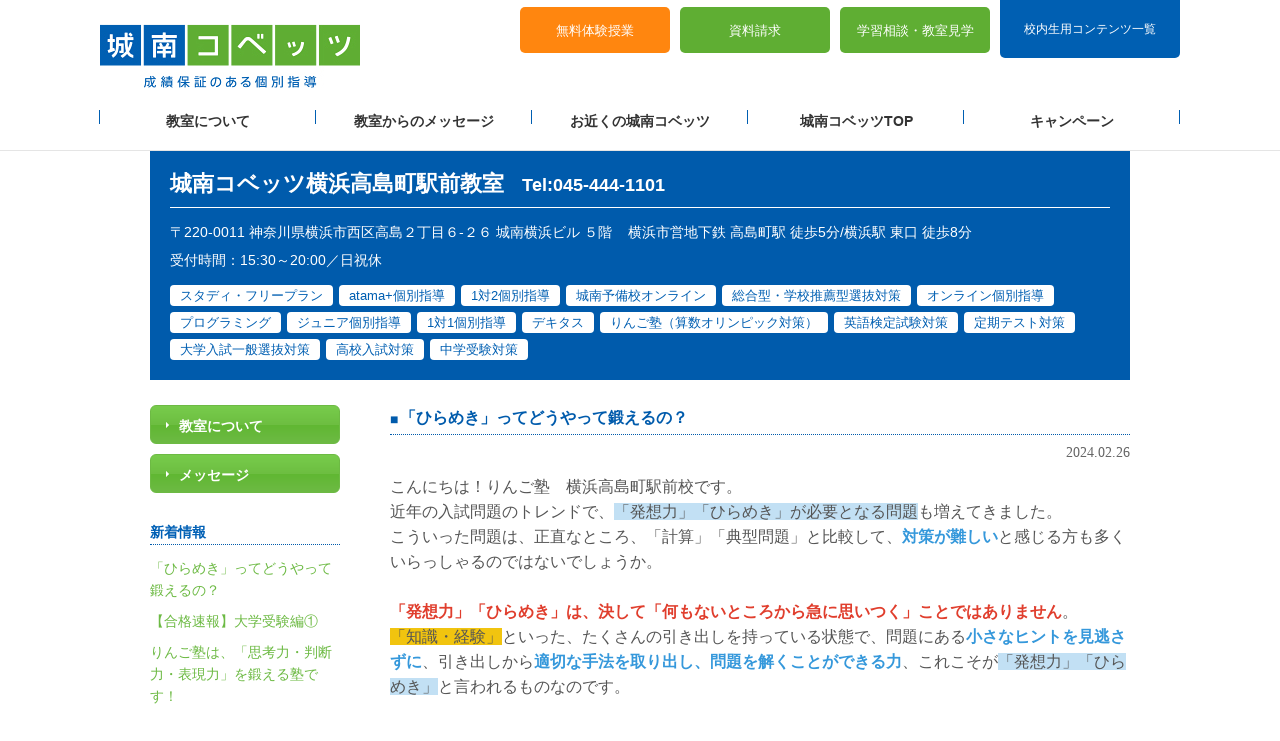

--- FILE ---
content_type: text/html; charset=UTF-8
request_url: https://www.covez.jp/school/kanto/kanagawa/yokohama/nishi/yokohamatakashimachoekimae/2024/02/
body_size: 10129
content:
<!DOCTYPE html>
<html lang="ja">
  <head prefix="og:http://ogp.me/ns# fb:http://ogp.me/ns/fb#">
        <meta charset="utf-8">
<meta http-equiv="X-UA-Compatible" content="IE=edge">
<meta name="viewport" content="width=device-width,initial-scale=1.0,minimum-scale=1.0,maximum-scale=1.0,user-scalable=no">
<meta name="format-detection" content="telephone=no">
<meta name="google" content="nositelinkssearchbox">
<title>2024年2月の記事一覧 | 横浜高島町駅前教室 | 個別指導塾・学習塾【城南コベッツ】</title>
<meta name="description" content="【城南コベッツ】横浜高島町駅前教室の2024年2月の記事一覧ページです。教室からのお知らせやお役立ち情報をお届けしています。">
<meta property="og:url" content="https://www.covez.jp/school/kanto/kanagawa/yokohama/nishi/yokohamatakashimachoekimae/2024/02/">
<meta property="og:title" content="2024年2月の記事一覧 | 横浜高島町駅前教室 | 個別指導塾・学習塾【城南コベッツ】">
<meta property="og:image" content="https://www.covez.jp/shared/ogp_fb.png">
<meta property="og:description" content="【城南コベッツ】横浜高島町駅前教室の2024年2月の記事一覧ページです。教室からのお知らせやお役立ち情報をお届けしています。">
<meta property="og:site_name" content="個別指導塾の城南コベッツ">
<meta property="og:type" content="website">
<link rel="canonical" href="https://www.covez.jp/school/kanto/kanagawa/yokohama/nishi/yokohamatakashimachoekimae/2024/02/">
<link rel="shortcut icon" href="https://www.covez.jp/favicon.ico">
<link rel="stylesheet" href="/assets/css/style.css">
<link rel="stylesheet" href="/school/assets/css/modaal.css">
<script src="/assets/js/lib.js" defer></script>
<script src="/assets/js/common.js" defer></script>
<link rel="stylesheet" href="/school/assets/css/style_blog.css?20201116">
<script src="/school/assets/js/vendor.js" defer></script>
<script src="/school/assets/js/blog_app.js" defer></script>
  	<script>
  (function(w,d,s,l,i){w[l]=w[l]||[];w[l].push({'gtm.start':
  new Date().getTime(),event:'gtm.js'});var f=d.getElementsByTagName(s)[0],
  j=d.createElement(s),dl=l!='dataLayer'?'&l='+l:'';j.async=true;j.src=
  'https://www.googletagmanager.com/gtm.js?id='+i+dl;f.parentNode.insertBefore(j,f);
  })(window,document,'script','dataLayer','GTM-TLLZL4B');
</script>
  </head>
  <body class="blogPage">
  	<noscript>
  <iframe src="https://www.googletagmanager.com/ns.html?id=GTM-TLLZL4B" height="0" width="0" style="display:none;visibility:hidden;"></iframe>
</noscript>
    <div id="wrapper">
      <header class="header blog-header js-header">
  <div class="headerInner">
    <div class="headerFix_box js-header-fix">
      <p class="headerLogo"><a href="https://www.covez.jp/"><img class="pcOnly" src="/assets/img/header_logo_pc.jpg" alt="城南コベッツ 成績保証のある個別指導"/><img class="spOnly" src="/assets/img/header_logo_sp.jpg" alt="城南コベッツ 成績保証のある個別指導"/></a></p>
      <div class="headerNav_btn js-nav-btn"><img class="js-nav-btn-img" src="/assets/img/headernav_btn_on.png" alt="MENU"/></div>
    </div>
    <div class="headerSide_pc">
      <div class="headerSide_top">
        <div class="headerContact">
          <dl>
            <dt>お問い合わせはお気軽に！<span>11:00〜20:00（日祝休）</span></dt>
            <dd class="tel"><img src="/assets/img/headertel_pc.png" alt="0120-737-080"/></dd>
            <dd class="note">総合案内</dd>
          </dl>
        </div>
      </div><a class="headerLogin_btn headerLogin_btn--login pcOnly" href="https://www.covez.jp/login_list/">校内生用コンテンツ一覧</a>
      <div class="headerSide_bottom">
        <ul class="headerBtn_list">
          <li>
<a href="https://najb.f.msgs.jp/webapp/form/23673_najb_85/index.do?class=%E6%A8%AA%E6%B5%9C%E9%AB%98%E5%B3%B6%E7%94%BA%E9%A7%85%E5%89%8D" target="_blank">無料体験授業</a>          </li>
          <li>
<a href="https://najb.f.msgs.jp/webapp/form/23673_najb_84/index.do?class=%E6%A8%AA%E6%B5%9C%E9%AB%98%E5%B3%B6%E7%94%BA%E9%A7%85%E5%89%8D" target="_blank">資料請求</a>          </li>
          <li>
<a href="https://najb.f.msgs.jp/webapp/form/23673_najb_86/index.do?class=%E6%A8%AA%E6%B5%9C%E9%AB%98%E5%B3%B6%E7%94%BA%E9%A7%85%E5%89%8D" target="_blank">学習相談・<br class="spOnly">教室見学</a>          </li>
        </ul>
      </div>
    </div>
    <div class="headerNav_wrap headerNav_wrap--blog js-nav">
        <ul class="headerNav_listWrap">
          <li class="headerNav_list">
            <a class="headerNav_link js-nav-open" href="/school/kanto/kanagawa/yokohama/nishi/yokohamatakashimachoekimae/"><i class="icons icons-blog-about spOnly"></i>教室について</a>
            <ul class="headerDrop_listWrap js-drop">
              <li class="headerDrop_list"><a class="headerDrop_link" href="/school/kanto/kanagawa/yokohama/nishi/yokohamatakashimachoekimae/">教室TOP</a></li>
              <li class="headerDrop_list"><a class="headerDrop_link headerDrop_link--anc" href="/school/kanto/kanagawa/yokohama/nishi/yokohamatakashimachoekimae/#ClassRoom">教室のご紹介</a></li>
              <li class="headerDrop_list"><a class="headerDrop_link headerDrop_link--anc" href="/school/kanto/kanagawa/yokohama/nishi/yokohamatakashimachoekimae/#Access">教室へのアクセス</a></li>
              <li class="headerDrop_list"><a class="headerDrop_link headerDrop_link--anc" href="/school/kanto/kanagawa/yokohama/nishi/yokohamatakashimachoekimae/#Grade">講座・対象学年・時間割</a></li>
              <li class="headerDrop_list"><a class="headerDrop_link headerDrop_link--anc" href="/school/kanto/kanagawa/yokohama/nishi/yokohamatakashimachoekimae/#Achievement">合格実績・指導実績</a></li>
              <li class="headerDrop_list"><a class="headerDrop_link headerDrop_link--anc" href="/school/kanto/kanagawa/yokohama/nishi/yokohamatakashimachoekimae/#AboutCovez">城南コベッツとは</a></li>
            </ul>
          </li>
          <li class="headerNav_list"><a class="headerNav_link" href="/school/kanto/kanagawa/yokohama/nishi/yokohamatakashimachoekimae/message/"><i class="icons icons-blog-message spOnly"></i>教室からのメッセージ</a></li>
        <li class="headerNav_list"><a class="headerNav_link" href="/school/"><i class="icons icons-blog-map spOnly"></i>お近くの城南コベッツ</a></li>
          <li class="headerNav_list"><a class="headerNav_link" href="https://www.covez.jp/"><i class="icons icons-blog-top spOnly"></i>城南コベッツTOP</a> </li>
          <li class="headerNav_list"><a class="headerNav_link" href="https://www.covez.jp/campaign/"><i class="icons icons-megaphone02 spOnly"></i>キャンペーン</a></li>
        </ul>
      <div class="headerNav_contact">
        <p class="headerNav_bnr">
<a href="https://najb.f.msgs.jp/webapp/form/23673_najb_85/index.do?class=%E6%A8%AA%E6%B5%9C%E9%AB%98%E5%B3%B6%E7%94%BA%E9%A7%85%E5%89%8D" target="_blank"><img src="/assets/img/footer_bnr_sp.jpg" alt="無料体験授業・資料請求のお申し込みはこちら"></a>        </p>
        <ul class="headerNav_contactBtns">
          <li class="headerNav_contactBtn">
<a href="https://najb.f.msgs.jp/webapp/form/23673_najb_84/index.do?class=%E6%A8%AA%E6%B5%9C%E9%AB%98%E5%B3%B6%E7%94%BA%E9%A7%85%E5%89%8D" target="_blank">資料請求</a>          </li>
          <li class="headerNav_contactBtn">
<a href="https://najb.f.msgs.jp/webapp/form/23673_najb_86/index.do?class=%E6%A8%AA%E6%B5%9C%E9%AB%98%E5%B3%B6%E7%94%BA%E9%A7%85%E5%89%8D" target="_blank">学習相談・教室見学</a>          </li>
        </ul>
        <div class="headerNav_contactBox">
          <dl><img class="js-TelLink spOnly" src="/assets/img/bnr_tel-sp.png" alt="お問い合わせはお気軽に！11:00〜20:00（日祝休）0120-737-080 総合案内" data-tel="0120737080"/></dl>
        </div>
        <a class="headerLogin_btn spOnly" href="https://www.covez.jp/login_list/">校内生用コンテンツ一覧</a>
         <div class="contactBlock">
           <div class="contactBlockClassroom"><p>横浜高島町駅前教室 直通TEL</p></div>
           <div class="contactBlockTel">
             <a class="contactBlockTelLink" href="tel:0454441101"><i class="icons icons-tel"></i>045-444-1101</a>
             <p class="contactBlockTelTime">受付時間 15:30～20:00／日祝休</p>
           </div>
          </div>
        </div>
    </div>
    <div class="headerSide_sp">
      <ul class="headerBtn_list">
        <li>
<a href="https://najb.f.msgs.jp/webapp/form/23673_najb_85/index.do?class=%E6%A8%AA%E6%B5%9C%E9%AB%98%E5%B3%B6%E7%94%BA%E9%A7%85%E5%89%8D" target="_blank">無料体験授業</a>        </li>
        <li>
<a href="https://najb.f.msgs.jp/webapp/form/23673_najb_84/index.do?class=%E6%A8%AA%E6%B5%9C%E9%AB%98%E5%B3%B6%E7%94%BA%E9%A7%85%E5%89%8D" target="_blank">資料請求</a>        </li>
        <li>
<a href="https://najb.f.msgs.jp/webapp/form/23673_najb_86/index.do?class=%E6%A8%AA%E6%B5%9C%E9%AB%98%E5%B3%B6%E7%94%BA%E9%A7%85%E5%89%8D" target="_blank">学習相談・<br class="spOnly">教室見学</a>        </li>
      </ul>
      <div class="headerContact">
        <dl>
          <dt>お問い合わせはお気軽に！<span>11:00〜20:00（日祝休）</span></dt>
          <dd class="tel"><img class="js-TelLink spOnly" src="/assets/img/tel_sp.png" alt="0120-737-080" data-tel="0120737080"/></dd>
          <dd class="note">総合<br/>案内</dd>
        </dl>
      </div>
    </div>
  </div>
</header>
	  <div id="bwall">
        <div id="blogheader">
  <div class="inner">
  <div class="header_blogname">
  <h1 class="title_blogname">城南コベッツ<span class="js-catchblogname">横浜高島町駅前教室</span></h1><p class="header_tel">Tel:045-444-1101</p>
</div>
<ul>
  <li class="header-address">〒220-0011 神奈川県横浜市西区高島２丁目６-２６ 城南横浜ビル ５階</li>
  <li class="header-route">横浜市営地下鉄 高島町駅 徒歩5分/横浜駅 東口 徒歩8分</li>
</ul>
<p class="business-hours">受付時間：15:30～20:00／日祝休</p>
<ul class="header-courses">
  <li class="header-courses_item">スタディ・フリープラン</li>
  <li class="header-courses_item">atama+個別指導</li>
  <li class="header-courses_item">1対2個別指導</li>
  <li class="header-courses_item">城南予備校オンライン</li>
  <li class="header-courses_item">総合型・学校推薦型選抜対策</li>
  <li class="header-courses_item">オンライン個別指導</li>
  <li class="header-courses_item">プログラミング</li>
  <li class="header-courses_item">ジュニア個別指導</li>
  <li class="header-courses_item">1対1個別指導</li>
  <li class="header-courses_item">デキタス</li>
  <li class="header-courses_item">りんご塾（算数オリンピック対策）</li>
  <li class="header-courses_item">英語検定試験対策</li>
  <li class="header-courses_item">定期テスト対策</li>
  <li class="header-courses_item">大学入試一般選抜対策</li>
  <li class="header-courses_item">高校入試対策</li>
  <li class="header-courses_item">中学受験対策</li>
  </ul>
<!--/inner --></div>
<!--/blogheader --></div>
        <div id="sp_gnav"></div>
        <div id="mainCt" class="listIndex">

        
        <article>
<div class="articleTitle">
<h2><a href="/school/kanto/kanagawa/yokohama/nishi/yokohamatakashimachoekimae/message/entry_24907.html">「ひらめき」ってどうやって鍛えるの？ </a></h2>
<!--/articleTitle --></div>
<div class="date">
<p>2024.02.26</p>
<!--/date --></div>

<div class="article">
こんにちは！りんご塾　横浜高島町駅前校です。<br />近年の入試問題のトレンドで、<span style="background-color: #c2e0f4;">「発想力」「ひらめき」が必要となる問題</span>も増えてきました。<br />こういった問題は、正直なところ、「計算」「典型問題」と比較して、<strong><span style="color: #3598db;">対策が難しい</span></strong>と感じる方も多くいらっしゃるのではないでしょうか。<br /><br /><strong><span style="color: #e03e2d;">「発想力」「ひらめき」は、決して「何もないところから急に思いつく」ことではありません</span></strong>。<br /><span style="background-color: #f1c40f;">「知識・経験」</span>といった、たくさんの引き出しを持っている状態で、問題にある<strong><span style="color: #3598db;">小さなヒントを見逃さずに</span></strong>、引き出しから<strong><span style="color: #3598db;">適切な手法を取り出し、問題を解くことができる力</span></strong>、これこそが<span style="background-color: #c2e0f4;">「発想力」「ひらめき」</span>と言われるものなのです。<br /><br />「発想力」「ひらめき」の力を身につけるためには、まずは「知識・経験」をたくさん吸収する必要があります。このときに大事なのが、<strong><span style="color: #e03e2d;">楽しみながら吸収する</span></strong>、ということです。<strong><span style="color: #e03e2d;">脳が</span><span style="color: #e03e2d;">「楽しい」と判断したときに、知識の吸収率が大きく高まります</span></strong>。りんご塾が「楽しさ」を追求しているのは、これが理由でもあります。<br /><br />その上で、獲得した<span style="background-color: #eccafa;">「知識・経験」をもとに、発想力が必要な問題にチャレンジ</span>して、道具の正しい使い方を獲得する。<span style="background-color: #fbeeb8;">りんご塾のカリキュラム</span>はこれらが自然にできるように、構成されています。<br /><br />りんご塾　横浜高島町駅前校では、無料体験授業も随時行っております。<br />尚、現在大変ご好評をいただいておりますので、<strong><span style="color: #236fa1;">曜日・時間帯等によっては満席となっている場合もございます</span></strong>。是非、お早めにお問合せください。<br /><br />お問合せは<a href="https://najb.f.msgs.jp/webapp/form/23673_najb_85/index.do?class=%E6%A8%AA%E6%B5%9C%E9%AB%98%E5%B3%B6%E7%94%BA%E9%A7%85%E5%89%8D&amp;_gl=1*zgqrlr*_gcl_au*MTQ1ODYwOTEyMS4xNzAzNjM3OTc4*_ga*MTQzNjg2Nzg0Ni4xNjc4ODY1OTk2*_ga_YD1Y5VRMTV*MTcwNjI2MjQ4My44OC4xLjE3MDYyNjM4NTMuMzQuMC4w&amp;_ga=2.123631819.1750171127.1706262484-1436867846.1678865996" target="_blank" rel="noopener">こちら</a>から<br />電話番号：045-444-1101
<!--/article --></div>
</article>
        
         
        <article>
<div class="articleTitle">
<h2><a href="/school/kanto/kanagawa/yokohama/nishi/yokohamatakashimachoekimae/message/entry_25596.html">【合格速報】大学受験編①</a></h2>
<!--/articleTitle --></div>
<div class="date">
<p>2024.02.20</p>
<!--/date --></div>

<div class="article">
こんにちは、城南コベッツ横浜高島町駅前教室です。<br />大学受験も大詰めになってきました。<br />2月上旬に受験した試験の合否が続々と発表になっています。<br />横浜高島町駅前教室でも、嬉しい報告が届いています。<br />その中でも、<span style="color: #f100ff; background-color: #ddff00;"><strong><span style="font-size: 20px; background-color: #ddff00;">模試でE判定の大学にすべて合格した</span></strong></span>Mさん（県立高校生）の出願例をご紹介します！<br />なかなか成績が上がらず、特に歴史（世界史）は大の苦手、、、。<br />11月の模試は3教科偏差値36、2教科偏差値42。。。<br />しかし、得意な<strong><span style="font-size: 20px; color: #e03e2d;">現代文は共通テストで91点！</span></strong><br />そこで、第一志望の大学に合格するために、「現代文」を武器に「出願戦略」を立てました。<br /><br />①第１志望・N大学（ﾍﾞﾈｯｾ合格50％の偏差値62）→　英語・現代文で受験<br />②第２志望・R大学（ﾍﾞﾈｯｾ合格50％偏差値54）→　英語・現代文古文・世界史で受験<br />③第３志望・T大学（ﾍﾞﾈｯｾ合格50％偏差値48）→　英語・現代文で受験<br />その他、第４～第６志望大学も英・現または英・現古・世で受験<br /><br />補欠繰り上げの大学が1校ありましたが、<span style="color: #ff001f;"><strong><span style="font-size: 20px;">出願したすべての大学に合格！！</span></strong></span><br /><span style="font-size: 20px; color: #ff001f;"><strong>第１志望の大学は、最後の模試から偏差値20も高い！</strong></span><br /><br />Mさんの城南コベッツでの受講内容は<br />●城南予備校オンライン（英文解釈・現代文・古文・世界史）<br />●atama+個別指導（英語）<br />です。<br />得意な現代文をプロ講師の授業でめいっぱい伸ばし、英語を最後まで頑張り、苦手な世界史は基礎を徹底して学習しました。<br /><br />合格の秘訣は<br />強みを最大に生かした出願戦略と<br />弱点補強の学習指導です！<br /><br />みなさん、来年はあなたの番です！<br />Ｍさんのように、第一志望合格切符を手に入れられるように<br />城南コベッツでは「個別最適化」の学修指導・出願戦略を立てます。<br />「次は私も！」と思う方は<a href="https://najb.f.msgs.jp/webapp/form/23673_najb_86/index.do?class=%E6%A8%AA%E6%B5%9C%E9%AB%98%E5%B3%B6%E7%94%BA%E9%A7%85%E5%89%8D&amp;_gl=1*oe6uym*_gcl_au*OTMzNjM0NTIxLjE3MDQ1NDc5NTg.*_ga*NjQ4ODg3MDQwLjE2MTg2NjI5MTI.*_ga_YD1Y5VRMTV*MTcwODQzNjE4MS44OC4wLjE3MDg0MzYxODEuNjAuMC4w&amp;_ga=2.155801531.1831393619.1708409561-648887040.1618662912">こちらまで</a>ご連絡ください。<br />お待ちしています！<br /><br /><br />
<!--/article --></div>
</article>
        
         
        <article>
<div class="articleTitle">
<h2><a href="/school/kanto/kanagawa/yokohama/nishi/yokohamatakashimachoekimae/message/entry_24888.html">りんご塾は、「思考力・判断力・表現力」を鍛える塾です！</a></h2>
<!--/articleTitle --></div>
<div class="date">
<p>2024.02.19</p>
<!--/date --></div>

<div class="article">
こんにちは！りんご塾　横浜高島町駅前校です。<br /><br />学習指導要領の改訂により、学校教育で<span style="background-color: #eccafa;">「思考力・判断力・表現力」が重視</span>されるようになりました。しかしながら、学校は集団授業ということもあり、これらの要素を部分的に取り入れるに留まっているのが正直なところです。重視されてはいるものの、「どこで身につけるの？」となっている状態です。<br /><br />りんご塾　横浜高島町駅前校の授業は、こうしたお子様に必要な<span style="background-color: #fbeeb8;">「思考力・判断力・表現力」を、楽しみながら身につけていただけるカリキュラム構成</span>になっています。解法を丸暗記する従来の教育ではなく、<span style="background-color: #eccafa;">問題を読み取り、情報を整理し、ひらめきや試行錯誤を駆使して難問に立ち向かう</span>、そのようなお子様を育成します。<strong><span style="color: #e03e2d;">ただ「楽しい」だけでなく、着実に力がつく</span></strong>のが、りんご塾のカリキュラムです。<br /><br />中学受験、高校受験、大学受験といった各種受験も、<strong><span style="color: #3598db;">「思考力・判断力・表現力」が必要な試験に変化</span></strong>しています。お子様の頭が柔らかい今のタイミングで、楽しみながら鍛えてみませんか？<br /><br />りんご塾　横浜高島町駅前校では、無料体験授業も随時行っております。<br />尚、現在大変ご好評をいただいておりますので、<strong><span style="color: #236fa1;">曜日・時間帯等によっては満席となっている場合もございます</span></strong>。是非、お早めにお問合せください。<br /><br />お問合せは<a href="https://najb.f.msgs.jp/webapp/form/23673_najb_85/index.do?class=%E6%A8%AA%E6%B5%9C%E9%AB%98%E5%B3%B6%E7%94%BA%E9%A7%85%E5%89%8D&amp;_gl=1*zgqrlr*_gcl_au*MTQ1ODYwOTEyMS4xNzAzNjM3OTc4*_ga*MTQzNjg2Nzg0Ni4xNjc4ODY1OTk2*_ga_YD1Y5VRMTV*MTcwNjI2MjQ4My44OC4xLjE3MDYyNjM4NTMuMzQuMC4w&amp;_ga=2.123631819.1750171127.1706262484-1436867846.1678865996" target="_blank" rel="noopener">こちら</a>から<br />電話番号：045-444-1101
<!--/article --></div>
</article>
        
         
        <article>
<div class="articleTitle">
<h2><a href="/school/kanto/kanagawa/yokohama/nishi/yokohamatakashimachoekimae/message/entry_24868.html">りんご塾は、みんなのあこがれの存在を作る塾です。</a></h2>
<!--/articleTitle --></div>
<div class="date">
<p>2024.02.12</p>
<!--/date --></div>

<div class="article">
<div>こんにちは！りんご塾　横浜高島町駅前校です。<br /><br />りんご塾　横浜高島町駅前校では、生徒一人ひとりにあった、学習目標を作成しています。<br />例えば、<span style="background-color: #c2e0f4;">「全国テストで１００点をとり、全国１位を目指す」</span><span style="background-color: #fbeeb8;">「検定に合格する」</span><span style="background-color: #f1c40f;">「算数オリンピックの入賞を目指す」</span>などです。<br />そして、こうした検定や模試で、輝かしい結果を出すことで、<br />生徒が　<strong><span style="color: #e03e2d;">「スター選手」や「みんなの憧れの存在」となることを目指しています</span></strong>。<br /><br />みんなの憧れとなった生徒は、少し照れながらも、大きな自信をもつようになります。<br />こうした力は、その後に<span style="color: #3598db;"><strong>困難に立ち向かったときの、突破する力の源</strong></span>となります。<br /><br />りんご塾　横浜高島町駅前校は、算数の指導を行う塾ですが、一般的な塾に多くある「算数の内容理解がゴール」という考えではありません。<strong><span style="color: #e03e2d;">算数が得意になり、結果を出すことで自信をつけてもらい、その後の人生においても活躍してもらいたい</span></strong>、という思いを持って、指導にあたっています。</div>
<br />
<div><br />りんご塾　横浜高島町駅前校では、無料体験授業も随時行っております。<br />尚、現在大変ご好評をいただいておりますので、<strong><span style="color: #3598db;">曜日・時間帯等によっては満席となっている場合もございます</span></strong>。是非、お早めにお問合せください。<br /><br />お問合せは<a href="https://najb.f.msgs.jp/webapp/form/23673_najb_85/index.do?class=%E6%A8%AA%E6%B5%9C%E9%AB%98%E5%B3%B6%E7%94%BA%E9%A7%85%E5%89%8D&amp;_gl=1*zgqrlr*_gcl_au*MTQ1ODYwOTEyMS4xNzAzNjM3OTc4*_ga*MTQzNjg2Nzg0Ni4xNjc4ODY1OTk2*_ga_YD1Y5VRMTV*MTcwNjI2MjQ4My44OC4xLjE3MDYyNjM4NTMuMzQuMC4w&amp;_ga=2.123631819.1750171127.1706262484-1436867846.1678865996" target="_blank" rel="noopener">こちら</a>から<br />電話番号：045-444-1101</div>
<!--/article --></div>
</article>
        
         
        <article>
<div class="articleTitle">
<h2><a href="/school/kanto/kanagawa/yokohama/nishi/yokohamatakashimachoekimae/message/entry_25355.html">【合格速報】中学受験結果</a></h2>
<!--/articleTitle --></div>
<div class="date">
<p>2024.02.07</p>
<!--/date --></div>

<div class="article">
こんにちは、城南コベッツ横浜高島町駅前教室です。<br /><br />私立中学受験も一通り、発表まで終わりました。<br />横浜高島町駅前教室は<br /><br /><span style="font-size: 24px;"><strong>全員第一志望校合格！</strong></span><br /><br />みんな、よくがんばったね。<br /><br />12月・1月の平均学習時間は、約10000分です。<br /><br />これは大学受験生に匹敵する学習時間です。<br /><br />ゲームも動画も我慢して、時には涙もこぼれちゃったけど、<br /><span style="font-size: 24px;"><strong>合格報告の笑顔は私たちの最大の喜びです。</strong></span><br /><br />次の受験生のみなさん、合格の秘訣、教えます。<br />教室まで<a href="https://najb.f.msgs.jp/webapp/form/23673_najb_86/index.do?class=%E6%A8%AA%E6%B5%9C%E9%AB%98%E5%B3%B6%E7%94%BA%E9%A7%85%E5%89%8D&amp;_gl=1*15hqzc0*_gcl_au*OTMzNjM0NTIxLjE3MDQ1NDc5NTg.*_ga*NjQ4ODg3MDQwLjE2MTg2NjI5MTI.*_ga_YD1Y5VRMTV*MTcwNzMwODYxNS44NS4xLjE3MDczMDkwNzUuNjAuMC4w&amp;_ga=2.183706852.330379722.1707308615-648887040.1618662912">連絡</a>くださいね。
<!--/article --></div>
</article>
        
<ul class="pager">

<li><span class="current_page">1</span></li><li><a href="https://www.covez.jp/school/kanto/kanagawa/yokohama/nishi/yokohamatakashimachoekimae/2024/02/index_2.html" class="link_page">2</a></li>
<li><a href="https://www.covez.jp/school/kanto/kanagawa/yokohama/nishi/yokohamatakashimachoekimae/2024/02/index_2.html" class="link_next">次の5件</a></li>
</ul>
<!--/mainCt --></div>
        <!--▽local Contents -->
<div id="localCt">
  <div id="catNav" class="cvz-blog-catnav">
  <ul class="cvz-blog-catnav__list">
            <li><a href="/school/kanto/kanagawa/yokohama/nishi/yokohamatakashimachoekimae/">教室について</a></li>
             <li><a href="/school/kanto/kanagawa/yokohama/nishi/yokohamatakashimachoekimae/message/">メッセージ</a></li>  
  </mt:If>
  </ul>
<!--/catNav --></div>
<div class="localTitle">
<h3>新着情報</h3>
<!--/localTitle --></div>
<div class="articleList">
<ul>
<li><a href="/school/kanto/kanagawa/yokohama/nishi/yokohamatakashimachoekimae/message/entry_24907.html">「ひらめき」ってどうやって鍛えるの？ </a></li>
<li><a href="/school/kanto/kanagawa/yokohama/nishi/yokohamatakashimachoekimae/message/entry_25596.html">【合格速報】大学受験編①</a></li>
<li><a href="/school/kanto/kanagawa/yokohama/nishi/yokohamatakashimachoekimae/message/entry_24888.html">りんご塾は、「思考力・判断力・表現力」を鍛える塾です！</a></li>
<li><a href="/school/kanto/kanagawa/yokohama/nishi/yokohamatakashimachoekimae/message/entry_24868.html">りんご塾は、みんなのあこがれの存在を作る塾です。</a></li>
</ul>
<!--/articleList --></div>
<div class="localTitle">
<h3>カレンダー</h3>
<!--/localTitle --></div>
<div id="calendar" data-blogid="112" data-latest="/school/kanto/kanagawa/yokohama/nishi/yokohamatakashimachoekimae/calendar/2024/02/"></div>
<div class="localTitle">
<h3>アーカイブ</h3>
<!--/localTitle --></div>
<div class="articleList">
<ul>
    <li><a href="/school/kanto/kanagawa/yokohama/nishi/yokohamatakashimachoekimae/2025/12/">2025年12月 (2)</a></li>
    <li><a href="/school/kanto/kanagawa/yokohama/nishi/yokohamatakashimachoekimae/2025/11/">2025年11月 (12)</a></li>
    <li><a href="/school/kanto/kanagawa/yokohama/nishi/yokohamatakashimachoekimae/2025/10/">2025年10月 (6)</a></li>
    <li><a href="/school/kanto/kanagawa/yokohama/nishi/yokohamatakashimachoekimae/2025/09/">2025年9月 (5)</a></li>
    <li><a href="/school/kanto/kanagawa/yokohama/nishi/yokohamatakashimachoekimae/2025/08/">2025年8月 (5)</a></li>
    <li><a href="/school/kanto/kanagawa/yokohama/nishi/yokohamatakashimachoekimae/2025/07/">2025年7月 (6)</a></li>
    <li><a href="/school/kanto/kanagawa/yokohama/nishi/yokohamatakashimachoekimae/2025/06/">2025年6月 (14)</a></li>
    <li><a href="/school/kanto/kanagawa/yokohama/nishi/yokohamatakashimachoekimae/2025/05/">2025年5月 (5)</a></li>
    <li><a href="/school/kanto/kanagawa/yokohama/nishi/yokohamatakashimachoekimae/2025/04/">2025年4月 (11)</a></li>
    <li><a href="/school/kanto/kanagawa/yokohama/nishi/yokohamatakashimachoekimae/2025/03/">2025年3月 (10)</a></li>
    <li><a href="/school/kanto/kanagawa/yokohama/nishi/yokohamatakashimachoekimae/2025/02/">2025年2月 (4)</a></li>
    <li><a href="/school/kanto/kanagawa/yokohama/nishi/yokohamatakashimachoekimae/2025/01/">2025年1月 (2)</a></li>
    <li><a href="/school/kanto/kanagawa/yokohama/nishi/yokohamatakashimachoekimae/2024/12/">2024年12月 (15)</a></li>
    <li><a href="/school/kanto/kanagawa/yokohama/nishi/yokohamatakashimachoekimae/2024/11/">2024年11月 (10)</a></li>
    <li><a href="/school/kanto/kanagawa/yokohama/nishi/yokohamatakashimachoekimae/2024/10/">2024年10月 (3)</a></li>
    <li><a href="/school/kanto/kanagawa/yokohama/nishi/yokohamatakashimachoekimae/2024/09/">2024年9月 (11)</a></li>
    <li><a href="/school/kanto/kanagawa/yokohama/nishi/yokohamatakashimachoekimae/2024/08/">2024年8月 (8)</a></li>
    <li><a href="/school/kanto/kanagawa/yokohama/nishi/yokohamatakashimachoekimae/2024/07/">2024年7月 (6)</a></li>
    <li><a href="/school/kanto/kanagawa/yokohama/nishi/yokohamatakashimachoekimae/2024/06/">2024年6月 (8)</a></li>
    <li><a href="/school/kanto/kanagawa/yokohama/nishi/yokohamatakashimachoekimae/2024/05/">2024年5月 (6)</a></li>
    <li><a href="/school/kanto/kanagawa/yokohama/nishi/yokohamatakashimachoekimae/2024/04/">2024年4月 (7)</a></li>
    <li><a href="/school/kanto/kanagawa/yokohama/nishi/yokohamatakashimachoekimae/2024/03/">2024年3月 (9)</a></li>
    <li><a href="/school/kanto/kanagawa/yokohama/nishi/yokohamatakashimachoekimae/2024/02/">2024年2月 (7)</a></li>
    <li><a href="/school/kanto/kanagawa/yokohama/nishi/yokohamatakashimachoekimae/2024/01/">2024年1月 (8)</a></li>
    <li><a href="/school/kanto/kanagawa/yokohama/nishi/yokohamatakashimachoekimae/2023/12/">2023年12月 (2)</a></li>
    <li><a href="/school/kanto/kanagawa/yokohama/nishi/yokohamatakashimachoekimae/2023/11/">2023年11月 (10)</a></li>
    <li><a href="/school/kanto/kanagawa/yokohama/nishi/yokohamatakashimachoekimae/2023/10/">2023年10月 (6)</a></li>
    <li><a href="/school/kanto/kanagawa/yokohama/nishi/yokohamatakashimachoekimae/2023/09/">2023年9月 (6)</a></li>
    <li><a href="/school/kanto/kanagawa/yokohama/nishi/yokohamatakashimachoekimae/2023/08/">2023年8月 (9)</a></li>
    <li><a href="/school/kanto/kanagawa/yokohama/nishi/yokohamatakashimachoekimae/2023/07/">2023年7月 (6)</a></li>
    <li><a href="/school/kanto/kanagawa/yokohama/nishi/yokohamatakashimachoekimae/2023/06/">2023年6月 (11)</a></li>
    <li><a href="/school/kanto/kanagawa/yokohama/nishi/yokohamatakashimachoekimae/2023/05/">2023年5月 (3)</a></li>
    <li><a href="/school/kanto/kanagawa/yokohama/nishi/yokohamatakashimachoekimae/2023/04/">2023年4月 (2)</a></li>
    <li><a href="/school/kanto/kanagawa/yokohama/nishi/yokohamatakashimachoekimae/2023/03/">2023年3月 (5)</a></li>
    <li><a href="/school/kanto/kanagawa/yokohama/nishi/yokohamatakashimachoekimae/2023/02/">2023年2月 (6)</a></li>
    <li><a href="/school/kanto/kanagawa/yokohama/nishi/yokohamatakashimachoekimae/2023/01/">2023年1月 (8)</a></li>
    <li><a href="/school/kanto/kanagawa/yokohama/nishi/yokohamatakashimachoekimae/2022/12/">2022年12月 (7)</a></li>
    <li><a href="/school/kanto/kanagawa/yokohama/nishi/yokohamatakashimachoekimae/2022/11/">2022年11月 (5)</a></li>
    <li><a href="/school/kanto/kanagawa/yokohama/nishi/yokohamatakashimachoekimae/2022/10/">2022年10月 (4)</a></li>
    <li><a href="/school/kanto/kanagawa/yokohama/nishi/yokohamatakashimachoekimae/2022/09/">2022年9月 (5)</a></li>
    <li><a href="/school/kanto/kanagawa/yokohama/nishi/yokohamatakashimachoekimae/2022/08/">2022年8月 (6)</a></li>
    <li><a href="/school/kanto/kanagawa/yokohama/nishi/yokohamatakashimachoekimae/2022/07/">2022年7月 (4)</a></li>
    <li><a href="/school/kanto/kanagawa/yokohama/nishi/yokohamatakashimachoekimae/2022/06/">2022年6月 (4)</a></li>
    <li><a href="/school/kanto/kanagawa/yokohama/nishi/yokohamatakashimachoekimae/2022/05/">2022年5月 (5)</a></li>
    <li><a href="/school/kanto/kanagawa/yokohama/nishi/yokohamatakashimachoekimae/2022/04/">2022年4月 (3)</a></li>
    <li><a href="/school/kanto/kanagawa/yokohama/nishi/yokohamatakashimachoekimae/2022/03/">2022年3月 (3)</a></li>
    <li><a href="/school/kanto/kanagawa/yokohama/nishi/yokohamatakashimachoekimae/2022/02/">2022年2月 (1)</a></li>
    <li><a href="/school/kanto/kanagawa/yokohama/nishi/yokohamatakashimachoekimae/2022/01/">2022年1月 (3)</a></li>
    <li><a href="/school/kanto/kanagawa/yokohama/nishi/yokohamatakashimachoekimae/2021/12/">2021年12月 (3)</a></li>
    <li><a href="/school/kanto/kanagawa/yokohama/nishi/yokohamatakashimachoekimae/2021/11/">2021年11月 (6)</a></li>
    <li><a href="/school/kanto/kanagawa/yokohama/nishi/yokohamatakashimachoekimae/2021/10/">2021年10月 (5)</a></li>
    <li><a href="/school/kanto/kanagawa/yokohama/nishi/yokohamatakashimachoekimae/2021/09/">2021年9月 (6)</a></li>
    <li><a href="/school/kanto/kanagawa/yokohama/nishi/yokohamatakashimachoekimae/2021/08/">2021年8月 (2)</a></li>
    <li><a href="/school/kanto/kanagawa/yokohama/nishi/yokohamatakashimachoekimae/2021/07/">2021年7月 (1)</a></li>
    <li><a href="/school/kanto/kanagawa/yokohama/nishi/yokohamatakashimachoekimae/2021/06/">2021年6月 (1)</a></li>
    <li><a href="/school/kanto/kanagawa/yokohama/nishi/yokohamatakashimachoekimae/2021/01/">2021年1月 (3)</a></li>
    <li><a href="/school/kanto/kanagawa/yokohama/nishi/yokohamatakashimachoekimae/2020/12/">2020年12月 (1)</a></li>
</ul>
<p id="rss"><a href="https://www.covez.jp/school/kanto/kanagawa/yokohama/nishi/yokohamatakashimachoekimae/atom.xml" target="_blank">このブログを購読(Atom)</a></p>
<!--/articleList --></div>
<!--/localCt --></div>
	  </div>      
      <!--▽フッター -->
<!-- current_pref = 神奈川県 -->
<!-- current_pref_path = /school/kanto/kanagawa/ -->
<!-- current_address= 郵便番号なし= 〒220-0011<br>神奈川県横浜市西区高島２丁目６-２６ 城南横浜ビル ５階 -->

<footer class="footer">
  <div class="footerLink">
    <ul class="footerLink_btn">
      <li><a href="https://www.covez.jp/column/"><i class="icons icons-column"></i>読んで納得！ワンポイントコラム</a></li>
      <li><a href="https://www.covez.jp/guide/"><i class="icons icons-guide"></i>塾の選び方ガイド</a></li>
    </ul>
    <ul class="footerLink_list">
      <li><a href="https://www.covez.jp/high/"><i class="icons icons-high"></i><span>高校生</span>の個別指導</a></li>
      <li><a href="https://www.covez.jp/junior/"><i class="icons icons-junior"></i><span>中学生</span>の個別指導</a></li>
      <li><a href="https://www.covez.jp/elementary/"><i class="icons icons-elementary"></i><span>小学生</span>の個別指導</a></li>
      <li><a href="/school/"><i class="icons icons-mapsearch"></i>お近くの城南コベッツ</a></li>
      <li><a href="https://www.covez.jp/parents/"><i class="icons icons-parents"></i>保護者のみなさまへ</a></li>
      <li><a href="https://www.covez.jp/campaign/"><i class="icons icons-megaphone02"></i>キャンペーン</a></li>
    </ul>
  </div>
  <div class="footer-sectionCVContact"></div>
  <div class="sectionCVContact">
    <div class="sectionCV_free">
      <div class="sectionCV_free_inner">
<a href="https://najb.f.msgs.jp/webapp/form/23673_najb_85/index.do?class=%E6%A8%AA%E6%B5%9C%E9%AB%98%E5%B3%B6%E7%94%BA%E9%A7%85%E5%89%8D" target="_blank"><img src="/assets/img/footer_bnr_pc.jpg" alt="無料体験授業・資料請求のお申し込みはこちら" class="pcOnly"><img src="/assets/img/footer_bnr_sp.jpg" alt="無料体験授業・資料請求のお申し込みはこちら" class="spOnly"></a>      </div>
    </div>
    <div class="sectionCVContact_inner">
      <ul>
        <li>
<a href="https://najb.f.msgs.jp/webapp/form/23673_najb_84/index.do?class=%E6%A8%AA%E6%B5%9C%E9%AB%98%E5%B3%B6%E7%94%BA%E9%A7%85%E5%89%8D" target="_blank">資料を請求する</a>        </li>
        <li>
<a href="https://najb.f.msgs.jp/webapp/form/23673_najb_86/index.do?class=%E6%A8%AA%E6%B5%9C%E9%AB%98%E5%B3%B6%E7%94%BA%E9%A7%85%E5%89%8D" target="_blank"><div>学習相談<span class="pcOnlyInline">・</span><br class="spOnly"/>教室見学<span class="pcOnlyInline">を申し込む</span></div></a>        </li>
      </ul>
    </div>
    <div class="sectionCV_free_inner">
      <div class="st-map01">
        <div class="st-mapTitle01"><i class="icons icons-lg icons-mapsearch st-mapTitleIcon01"></i>お近くの城南コベッツを探す</div>
        <ul class="st-mapList01">
          <li class="st-mapListItem01">
            <p class="st-mapList_title01">北海道・東北</p>
            <ul class="st-mapLowerList01">
              <li class="st-mapLowerListItem01"><a class="st-mapLowerListItemLink01" href="/school/tohoku/hokkaido/">北海道</a></li>
              <li class="st-mapLowerListItem01"><a class="st-mapLowerListItemLink01" href="/school/tohoku/miyagi/">宮城県</a></li>
              <li class="st-mapLowerListItem01"><a class="st-mapLowerListItemLink01" href="/school/tohoku/yamagata/">山形県</a></li>
            </ul>
          </li>
          <li class="st-mapListItem01">
            <p class="st-mapList_title01">関東</p>
            <ul class="st-mapLowerList01">
              <li class="st-mapLowerListItem01"><a class="st-mapLowerListItemLink01" href="/school/kanto/tokyo/">東京都</a></li>
              <li class="st-mapLowerListItem01"><a class="st-mapLowerListItemLink01" href="/school/kanto/kanagawa/">神奈川県</a></li>
              <li class="st-mapLowerListItem01"><a class="st-mapLowerListItemLink01" href="/school/kanto/saitama/">埼玉県</a></li>
              <li class="st-mapLowerListItem01"><a class="st-mapLowerListItemLink01" href="/school/kanto/chiba/">千葉県</a></li>
              <li class="st-mapLowerListItem01"><a class="st-mapLowerListItemLink01" href="/school/kanto/ibaraki/">茨城県</a></li>
              <li class="st-mapLowerListItem01"><a class="st-mapLowerListItemLink01" href="/school/kanto/tochigi/">栃木県</a></li>
            </ul>
          </li>
          <li class="st-mapListItem01">
            <p class="st-mapList_title01">甲信越・東海</p>
            <ul class="st-mapLowerList01">
              <li class="st-mapLowerListItem01"><a class="st-mapLowerListItemLink01" href="/school/koushinetsu/yamanashi/">山梨県</a></li>
              <li class="st-mapLowerListItem01"><a class="st-mapLowerListItemLink01" href="/school/tokai/shizuoka/">静岡県</a></li>
              <li class="st-mapLowerListItem01"><a class="st-mapLowerListItemLink01" href="/school/tokai/aichi/">愛知県</a></li>
            </ul>
          </li>
          <li class="st-mapListItem01">
            <p class="st-mapList_title01">近畿</p>
            <ul class="st-mapLowerList01">
              <li class="st-mapLowerListItem01"><a class="st-mapLowerListItemLink01" href="/school/kinki/hyogo/">兵庫県</a></li>
              <li class="st-mapLowerListItem01"><a class="st-mapLowerListItemLink01" href="/school/kinki/osaka/">大阪府</a></li>
              <li class="st-mapLowerListItem01"><a class="st-mapLowerListItemLink01" href="/school/kinki/kyoto/">京都府</a></li>
              <li class="st-mapLowerListItem01"><a class="st-mapLowerListItemLink01" href="/school/kinki/shiga/">滋賀県</a></li>
              <li class="st-mapLowerListItem01"><a class="st-mapLowerListItemLink01" href="/school/kinki/nara/">奈良県</a></li>
            </ul>
          </li>
          <li class="st-mapListItem01">
            <p class="st-mapList_title01">中国・九州・沖縄</p>
            <ul class="st-mapLowerList01">
              <li class="st-mapLowerListItem01"><a class="st-mapLowerListItemLink01" href="/school/chugoku/hiroshima/">広島県</a></li>
              <li class="st-mapLowerListItem01"><a class="st-mapLowerListItemLink01" href="/school/kyushu/fukuoka/">福岡県</a></li>
              <li class="st-mapLowerListItem01"><a class="st-mapLowerListItemLink01" href="/school/kyushu/kumamoto/">熊本県</a></li>
              <li class="st-mapLowerListItem01"><a class="st-mapLowerListItemLink01" href="/school/kyushu/okinawa/">沖縄県</a></li>
            </ul>
          </li>
        </ul>
      </div>
    </div>
  </div>
  <div class="footerJob_btn"><a href="https://johnan-job.net/jobfind-pc/" target="_blank"><span>城南コベッツで働こう！</span>講師 アルバイト求人サイト</a></div>
  <div class="footerNav">
    <div class="footerNav_head js-footer-btn">
      <h2 class="footerLogo"><img src="/assets/img/footer_logo.png" alt="城南進研グループ Johnan Academy Group"/></h2>
      <p class="footerNav_btn spOnly js-footer-icon"></p>
    </div>
    <div class="footerNav_box js-footer-open">
      <div class="footerNav_boxInner">
        <div class="footerNav_main">
          <h3 class="footerNav_mainTitle">本社</h3>
          <ul class="footerNav_list">
            <li><a href="https://www.johnan.co.jp/" target="_blank">■株式会社城南進学研究社</a></li>
            <li>
              <dl>
                <dt>[学習塾]</dt>
                <dd><a href="https://www.johnanishijuku.jp/" target="_blank">城南医志塾</a></dd>
                <dd><a href="https://ao-suisenjuku.jp/" target="_blank">城南推薦塾</a></dd>
                <dd><a href="https://www.covez.jp/">城南コベッツ</a></dd>
              </dl>
            </li>
            <li>
              <dl>
                <dt>[オンライン学習教材]</dt>
                <dd><a href="https://dekitus.johnan.jp" target="_blank">デキタス</a></dd>
              </dl>
              <dl>
                <dt>[乳幼児教育]</dt>
                <dd><a href="https://kidsbrainpark.com/" target="_blank">キッズブレインパーク</a></dd>
                <dd><a href="https://kubotanouken.com/kubota/" target="_blank">Kubotaのうけん</a></dd>
                <dd><a href="https://kubotanouken.com/gym/" target="_blank">アタマGYM</a></dd>
                <dd><a href="https://www.johnan.jp/rumina/" target="_blank">城南ルミナ保育園</a></dd>
                <dd><a href="http://www.fairy-hoikuen.jp/" target="_blank">ふぇありぃ保育園</a></dd>
                <dd><a href="https://ringo-johnan.com/" target="_blank">りんご塾</a></dd>
                <dd><a href="https://johnan-e-camp.com/" target="_blank">放課後ホームステイ<br/>E-CAMP</a></dd>
                <dd><a href="https://zoo-phonics.co.jp/" target="_blank">Zoo-phonics<br/>Academy</a></dd>
              </dl>
            </li>
          </ul>
        </div>
        <div class="footerNav_group">
          <h3 class="footerNav_groupTitle">グループ会社</h3>
          <ul>
            <li>
              <dl>
                <dt>■株式会社 久ケ原スポーツクラブ</dt>
                <dd><a href="http://kugahara-sc.jp/" target="_blank">久ケ原スイミングクラブ</a></dd>
              </dl>
            </li>
            <li>
              <dl>
                <dt>■株式会社 リンゴ・エル・エル・シー</dt>
                <dd><a href="http://www.lingollc.com/" target="_blank">LINGO L.L.C.</a></dd>
              </dl>
            </li>
            <li><a href="http://www.io-maga.com/" target="_blank">■株式会社 イオマガジン</a></li>
            <li><a href="https://johnan-nursery.co.jp/" target="_blank">■株式会社城南ナーサリー</a></li>
            <li><a href="http://www.ibecjapan.co.jp/" target="_blank">■株式会社 アイベック</a></li>
            <li class="mt10">
              <dl>
                <dt>■株式会社城南ＫＩＤＳ</dt>
                <dd><a href="https://johnankids-afterschool.com/" target="_blank">城南Kids After School</a></dd>
              </dl>
            </li>
          </ul>
        </div>
      </div>
    </div>
  </div>
  <div class="footerLink_content">
    <p class="footerLink_pageTop js-footerLink_pageTop"><a href="#wrapper">ページトップ</a></p>
  </div>
  <div class="footerBottom">
    <div class="breadcrumb">
      <ul>
  <li><a href="https://www.covez.jp/">TOP</a></li><li><a href="/school/">お近くの城南コベッツ</a></li><li><a href="/school/kanto/">関東地方の教室一覧</a></li><li><a href="/school/kanto/kanagawa/">神奈川県の教室一覧</a></li><li><a href="/school/kanto/kanagawa/yokohama/">横浜市の教室一覧</a></li><li><a href="/school/kanto/kanagawa/yokohama/nishi/">西区の教室一覧</a></li><li><a href="https://www.covez.jp/school/kanto/kanagawa/yokohama/nishi/yokohamatakashimachoekimae/">横浜高島町駅前教室</a></li><li><span>2024年2月の記事一覧 | 横浜高島町駅前教室</span></li>      </ul>
    </div>
    <div class="footerBottom_nav">
      <div class="footerBottom_navInner">
        <ul>
          <li><a href="https://www.johnan.co.jp/privacy_policy/" target="_blank">プライバシーポリシー</a></li>
          <li><a href="https://www.covez.jp/sitemap/">サイトマップ</a></li>
          <li><a href="https://www.johnan.co.jp/info/gaiyo.html" target="_blank">運営会社</a></li>
          <li><a href="https://www.johnan.co.jp/fc/index.html" target="_blank">塾経営者募集</a></li>
          <li><a href="https://www.covez.jp/about_site/">当サイトについて</a></li>
        </ul><small>Copyright (C) JOHNAN PREP SCHOOL. All Rights Reserved.</small>
      </div>
    </div>
  </div>
</footer>
<div class="footerFixd_bnr js-footer-fixed">
  <ul>
    <li>
<a href="https://najb.f.msgs.jp/webapp/form/23673_najb_85/index.do?class=%E6%A8%AA%E6%B5%9C%E9%AB%98%E5%B3%B6%E7%94%BA%E9%A7%85%E5%89%8D" target="_blank">体験授業を申し込む</a>    </li>
    <li>
<a href="https://najb.f.msgs.jp/webapp/form/23673_najb_84/index.do?class=%E6%A8%AA%E6%B5%9C%E9%AB%98%E5%B3%B6%E7%94%BA%E9%A7%85%E5%89%8D" target="_blank">資料を請求する</a>    </li>
  </ul>
</div><!--▲フッター -->
	</div>
  </body>
</html>



--- FILE ---
content_type: text/html; charset=UTF-8
request_url: https://www.covez.jp/school/kanto/kanagawa/yokohama/nishi/yokohamatakashimachoekimae/calendar/2024/02/?1768568035419
body_size: 432
content:
<p class="calendarhead">
<a href="javascript:void(0);" id="prev-month" data-month="https://www.covez.jp/school/kanto/kanagawa/yokohama/nishi/yokohamatakashimachoekimae/calendar/2024/01/">&laquo;</a>
<strong>2024年2月</strong>
<a href="javascript:void(0);" id="next-month" data-month="https://www.covez.jp/school/kanto/kanagawa/yokohama/nishi/yokohamatakashimachoekimae/calendar/2024/03/" >&raquo;</a>
 </p>
<table summary="2024/02">
<tr height="15">
<th abbr="Sunday" class="sunday">日</th>
<th abbr="Monday">月</th>
<th abbr="Tuesday">火</th>
<th abbr="Wednesday">水</th>
<th abbr="Thursday">木</th>
<th abbr="Friday">金</th>
<th abbr="Saturday" class="saturday">土</th>
</tr>
<tr>
<td></td>
<td></td>
<td></td>
<td></td>
<td><span>1</span></td>
<td><span>2</span></td>
<td><span>3</span></td>
</tr>
<tr>
<td><span>4</span></td>
<td><span><a href="https://www.covez.jp/school/kanto/kanagawa/yokohama/nishi/yokohamatakashimachoekimae/2024/02/05/">5</a>
</span></td>
<td><span>6</span></td>
<td><span><a href="https://www.covez.jp/school/kanto/kanagawa/yokohama/nishi/yokohamatakashimachoekimae/2024/02/07/">7</a>
</span></td>
<td><span>8</span></td>
<td><span>9</span></td>
<td><span>10</span></td>
</tr>
<tr>
<td><span>11</span></td>
<td><span><a href="https://www.covez.jp/school/kanto/kanagawa/yokohama/nishi/yokohamatakashimachoekimae/2024/02/12/">12</a>
</span></td>
<td><span>13</span></td>
<td><span>14</span></td>
<td><span>15</span></td>
<td><span>16</span></td>
<td><span>17</span></td>
</tr>
<tr>
<td><span>18</span></td>
<td><span><a href="https://www.covez.jp/school/kanto/kanagawa/yokohama/nishi/yokohamatakashimachoekimae/2024/02/19/">19</a>
</span></td>
<td><span><a href="https://www.covez.jp/school/kanto/kanagawa/yokohama/nishi/yokohamatakashimachoekimae/2024/02/20/">20</a>
</span></td>
<td><span>21</span></td>
<td><span>22</span></td>
<td><span>23</span></td>
<td><span>24</span></td>
</tr>
<tr>
<td><span>25</span></td>
<td><span><a href="https://www.covez.jp/school/kanto/kanagawa/yokohama/nishi/yokohamatakashimachoekimae/2024/02/26/">26</a>
</span></td>
<td><span>27</span></td>
<td><span>28</span></td>
<td><span>29</span></td>
<td></td>
<td></td>
</tr>
</table>


--- FILE ---
content_type: image/svg+xml
request_url: https://www.covez.jp/img/uEA2E-column.svg
body_size: 498
content:
<svg xmlns="http://www.w3.org/2000/svg" width="34.467" height="43" viewBox="0 0 34.467 43"><g transform="translate(-7.345 -1.338)"><path data-name="パス 50" d="M27.8 31.848h-7.035a.768.768 0 0 1-.672-.393l-4.429-8.007a8.789 8.789 0 0 1 1.748-10.826 10.521 10.521 0 0 1 7.016-2.66h.3a10.521 10.521 0 0 1 7.016 2.66 8.789 8.789 0 0 1 1.748 10.826l-4.435 8.016a.746.746 0 0 1-.655.385z" fill="#fff" stroke="#005fb2" stroke-miterlimit="10" stroke-width="1.629"/><rect data-name="長方形 7" width="9.779" height="2.551" rx="1.276" transform="translate(19.69 33.664)" fill="#005fb2"/><rect data-name="長方形 8" width="9.779" height="2.551" rx="1.276" transform="translate(19.69 37.397)" fill="#005fb2"/><path data-name="パス 51" d="M28.916 41.4c0 1.623-1.942 2.939-4.337 2.939s-4.337-1.316-4.337-2.939z" fill="#005fb2"/><path data-name="線 16" fill="#005fb2" stroke="#005fb2" stroke-linecap="round" stroke-miterlimit="10" stroke-width="1.619" d="M24.579 2.147V6.16"/><path data-name="線 17" fill="#005fb2" stroke="#005fb2" stroke-linecap="round" stroke-miterlimit="10" stroke-width="1.629" d="M14.791 5.156l2.296 3.413"/><path data-name="線 18" fill="#005fb2" stroke="#005fb2" stroke-linecap="round" stroke-miterlimit="10" stroke-width="1.629" d="M8.398 13.004l3.94 1.518"/><path data-name="線 19" fill="#005fb2" stroke="#005fb2" stroke-linecap="round" stroke-miterlimit="10" stroke-width="1.629" d="M34.654 5.156l-2.37 3.523"/><path data-name="線 20" fill="#005fb2" stroke="#005fb2" stroke-linecap="round" stroke-miterlimit="10" stroke-width="1.629" d="M40.759 13.004l-3.842 1.48"/><path data-name="パス 52" d="M17.769 17.956a5.938 5.938 0 0 1 1.662-2.911 5.786 5.786 0 0 1 2.2-1.406" fill="#005fb2" stroke="#005fb2" stroke-linecap="round" stroke-miterlimit="10" stroke-width="1.629"/></g></svg>